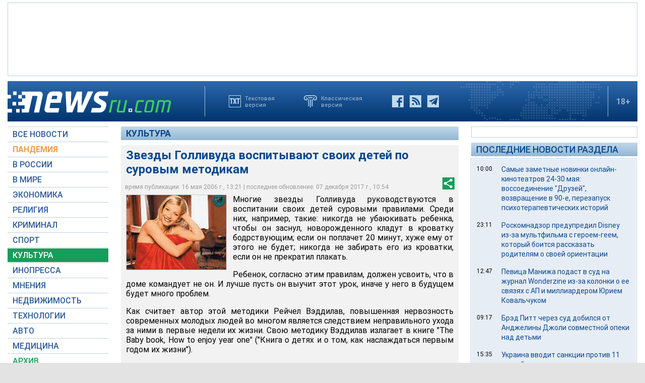

--- FILE ---
content_type: text/html; charset=utf-8
request_url: https://www.google.com/recaptcha/api2/aframe
body_size: 266
content:
<!DOCTYPE HTML><html><head><meta http-equiv="content-type" content="text/html; charset=UTF-8"></head><body><script nonce="e44AYsyiXOoaOUWBLZEsrQ">/** Anti-fraud and anti-abuse applications only. See google.com/recaptcha */ try{var clients={'sodar':'https://pagead2.googlesyndication.com/pagead/sodar?'};window.addEventListener("message",function(a){try{if(a.source===window.parent){var b=JSON.parse(a.data);var c=clients[b['id']];if(c){var d=document.createElement('img');d.src=c+b['params']+'&rc='+(localStorage.getItem("rc::a")?sessionStorage.getItem("rc::b"):"");window.document.body.appendChild(d);sessionStorage.setItem("rc::e",parseInt(sessionStorage.getItem("rc::e")||0)+1);localStorage.setItem("rc::h",'1769757824884');}}}catch(b){}});window.parent.postMessage("_grecaptcha_ready", "*");}catch(b){}</script></body></html>